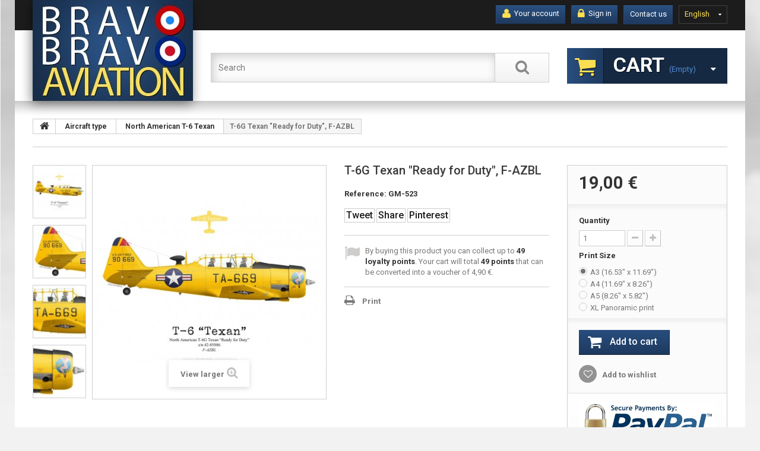

--- FILE ---
content_type: text/html; charset=utf-8
request_url: https://www.bravobravoaviation.com/en/north-american-t-6-texan/616-north-american-t-6g-texan-ready-for-duty-f-azbl.html
body_size: 11851
content:
<!DOCTYPE HTML> <!--[if lt IE 7]><html class="no-js lt-ie9 lt-ie8 lt-ie7 " lang="en"><![endif]--> <!--[if IE 7]><html class="no-js lt-ie9 lt-ie8 ie7" lang="en"><![endif]--> <!--[if IE 8]><html class="no-js lt-ie9 ie8" lang="en"><![endif]--> <!--[if gt IE 8]><html class="no-js ie9" lang="en"><![endif]--><html lang="en"><head><meta charset="utf-8" /><title>T-6G Texan &quot;Ready for Duty&quot;, F-AZBL - Bravo Bravo Aviation</title><meta name="description" content="North American T-6G Texan &quot;Ready for Duty&quot;, F-AZBL" /><meta name="generator" content="PrestaShop" /><meta name="robots" content="index,follow" /><meta name="viewport" content="width=device-width, minimum-scale=0.25, maximum-scale=1.0, initial-scale=1.0" /><meta name="apple-mobile-web-app-capable" content="yes" /><link rel="icon" type="image/vnd.microsoft.icon" href="/img/favicon.ico?1762187436" /><link rel="shortcut icon" type="image/x-icon" href="/img/favicon.ico?1762187436" /><link rel="stylesheet" href="https://www.bravobravoaviation.com/themes/theme1144/cache/v_104_bcbbd8594242b2f9d63bcbe653d65c41_all.css" media="all" /><link rel="stylesheet" href="https://www.bravobravoaviation.com/themes/theme1144/cache/v_104_43b5615f01acfcf3bbf1f074f519535d_print.css" media="print" /> <script type="text/javascript">/* <![CDATA[ */;var CUSTOMIZE_TEXTFIELD=1;var FancyboxI18nClose='Close';var FancyboxI18nNext='Next';var FancyboxI18nPrev='Previous';var PS_CATALOG_MODE=false;var added_to_wishlist='Added to your wishlist.';var ajax_allowed=true;var ajaxsearch=true;var allowBuyWhenOutOfStock=false;var attribute_anchor_separator='-';var attributesCombinations=[{"id_attribute":"26","attribute":"a3_1653_x_1169","id_attribute_group":"4","group":"print_size"},{"id_attribute":"27","attribute":"a4_1169_x_826","id_attribute_group":"4","group":"print_size"},{"id_attribute":"28","attribute":"a5_826_x_582","id_attribute_group":"4","group":"print_size"},{"id_attribute":"31","attribute":"panoramic_print","id_attribute_group":"4","group":"print_size"}];var availableLaterValue='';var availableNowValue='';var baseDir='https://www.bravobravoaviation.com/';var baseUri='https://www.bravobravoaviation.com/';var blocksearch_type='top';var combinations={"7681":{"attributes_values":{"4":"A3 (16.53\" x 11.69\")"},"attributes":[26],"price":19,"specific_price":false,"ecotax":0,"weight":0.1,"quantity":50,"reference":"GM-523","unit_impact":"0.000000","minimal_quantity":"1","available_date":"","id_image":-1,"list":"'26'"},"7682":{"attributes_values":{"4":"A4 (11.69\" x 8.26\")"},"attributes":[27],"price":10,"specific_price":false,"ecotax":0,"weight":0,"quantity":50,"reference":"GM-523","unit_impact":"0.000000","minimal_quantity":"1","available_date":"","id_image":-1,"list":"'27'"},"7683":{"attributes_values":{"4":"A5 (8.26\" x 5.82\")"},"attributes":[28],"price":6,"specific_price":false,"ecotax":0,"weight":0,"quantity":50,"reference":"GM-523","unit_impact":"0.000000","minimal_quantity":"1","available_date":"","id_image":-1,"list":"'28'"},"7684":{"attributes_values":{"4":"XL Panoramic print"},"attributes":[31],"price":49,"specific_price":false,"ecotax":0,"weight":0.1,"quantity":50,"reference":"GM-523","unit_impact":"0.000000","minimal_quantity":"1","available_date":"","id_image":-1,"list":"'31'"}};var combinationsFromController={"7681":{"attributes_values":{"4":"A3 (16.53\" x 11.69\")"},"attributes":[26],"price":19,"specific_price":false,"ecotax":0,"weight":0.1,"quantity":50,"reference":"GM-523","unit_impact":"0.000000","minimal_quantity":"1","available_date":"","id_image":-1,"list":"'26'"},"7682":{"attributes_values":{"4":"A4 (11.69\" x 8.26\")"},"attributes":[27],"price":10,"specific_price":false,"ecotax":0,"weight":0,"quantity":50,"reference":"GM-523","unit_impact":"0.000000","minimal_quantity":"1","available_date":"","id_image":-1,"list":"'27'"},"7683":{"attributes_values":{"4":"A5 (8.26\" x 5.82\")"},"attributes":[28],"price":6,"specific_price":false,"ecotax":0,"weight":0,"quantity":50,"reference":"GM-523","unit_impact":"0.000000","minimal_quantity":"1","available_date":"","id_image":-1,"list":"'28'"},"7684":{"attributes_values":{"4":"XL Panoramic print"},"attributes":[31],"price":49,"specific_price":false,"ecotax":0,"weight":0.1,"quantity":50,"reference":"GM-523","unit_impact":"0.000000","minimal_quantity":"1","available_date":"","id_image":-1,"list":"'31'"}};var contentOnly=false;var currencyBlank=1;var currencyFormat=2;var currencyRate=1;var currencySign='€';var currentDate='2026-01-23 04:00:33';var customerGroupWithoutTax=false;var customizationFields=false;var customizationIdMessage='Customization #';var default_eco_tax=0;var delete_txt='Delete';var displayDiscountPrice='0';var displayList=true;var displayPrice=0;var doesntExist='This combination does not exist for this product. Please select another combination.';var doesntExistNoMore='This product is no longer in stock';var doesntExistNoMoreBut='with those attributes but is available with others.';var ecotaxTax_rate=0;var fieldRequired='Please fill in all the required fields before saving your customization.';var freeProductTranslation='Free!';var freeShippingTranslation='Free shipping!';var generated_date=1769137232;var group_reduction=0;var idDefaultImage=1778;var id_lang=2;var id_product=616;var img_dir='https://www.bravobravoaviation.com/themes/theme1144/img/';var img_prod_dir='https://www.bravobravoaviation.com/img/p/';var img_ps_dir='https://www.bravobravoaviation.com/img/';var instantsearch=false;var isGuest=0;var isLogged=0;var isMobile=false;var jqZoomEnabled=false;var loggin_required='You must be logged in to manage your wishlist.';var loyalty_already='No reward points for this product because there\'s already a discount.';var loyalty_converted='that can be converted into a voucher of';var loyalty_nopoints='No reward points for this product.';var loyalty_point='loyalty point';var loyalty_points='loyalty points';var loyalty_total='Your cart will total';var loyalty_willcollect='By buying this product you can collect up to';var maxQuantityToAllowDisplayOfLastQuantityMessage=5;var minimalQuantity=1;var mywishlist_url='https://www.bravobravoaviation.com/en/module/blockwishlist/mywishlist';var noTaxForThisProduct=true;var none_award='0';var oosHookJsCodeFunctions=[];var page_name='product';var placeholder_blocknewsletter='Enter your e-mail';var point_rate='1';var point_value='0.1';var points_in_cart=0;var priceDisplayMethod=0;var priceDisplayPrecision=2;var productAvailableForOrder=true;var productBasePriceTaxExcl=0;var productBasePriceTaxExcluded=0;var productColumns='1';var productHasAttributes=true;var productPrice=19;var productPriceTaxExcluded=0;var productPriceWithoutReduction=19;var productReference='GM-523';var productShowPrice=true;var productUnitPriceRatio=0;var product_fileButtonHtml='Choose File';var product_fileDefaultHtml='No file selected';var product_specific_price=[];var quantitiesDisplayAllowed=false;var quantityAvailable=0;var quickView=true;var reduction_percent=0;var reduction_price=0;var removingLinkText='remove this product from my cart';var roundMode=2;var search_url='https://www.bravobravoaviation.com/en/recherche';var sharing_img='https://www.bravobravoaviation.com/1778/north-american-t-6g-texan-ready-for-duty-f-azbl.jpg';var sharing_name='T-6G Texan "Ready for Duty", F-AZBL';var sharing_url='https://www.bravobravoaviation.com/en/north-american-t-6-texan/616-north-american-t-6g-texan-ready-for-duty-f-azbl.html';var specific_currency=false;var specific_price=0;var static_token='e96072c0e95ffce295100ebd2e30089e';var stock_management=1;var taxRate=0;var token='e96072c0e95ffce295100ebd2e30089e';var upToTxt='Up to';var uploading_in_progress='Uploading in progress, please be patient.';var usingSecureMode=true;var wishlistProductsIds=false;/* ]]> */</script> <script type="text/javascript" src="https://www.bravobravoaviation.com/themes/theme1144/cache/v_94_5963f4c98f75ab27a4c8fc97191c1486.js"></script> <meta property="og:type" content="product" /><meta property="og:url" content="https://www.bravobravoaviation.com/en/north-american-t-6-texan/616-north-american-t-6g-texan-ready-for-duty-f-azbl.html" /><meta property="og:title" content="T-6G Texan &quot;Ready for Duty&quot;, F-AZBL - Bravo Bravo Aviation" /><meta property="og:site_name" content="Bravo Bravo Aviation" /><meta property="og:description" content="North American T-6G Texan &quot;Ready for Duty&quot;, F-AZBL" /><meta property="og:image" content="https://www.bravobravoaviation.com/1778-large_default/north-american-t-6g-texan-ready-for-duty-f-azbl.jpg" /><meta property="product:pretax_price:amount" content="19" /><meta property="product:pretax_price:currency" content="EUR" /><meta property="product:price:amount" content="19" /><meta property="product:price:currency" content="EUR" /><meta property="product:weight:value" content="0.010000" /><meta property="product:weight:units" content="kg" /><style type="text/css">.socialsharing_product button {
    margin-bottom: 3px;
    padding: 2px;
}

ul.product_list.grid > li .product-container .product-image-container .product_img_link {
    background: none repeat scroll 0% 0% white;
    border: 1px solid lightgray;
}

#subcategories ul li .subcategory-image a {
    padding: 7px 7px;
}

#payment_paypal_express_checkout {
    visibility: hidden;
}</style><script type="text/javascript">/* <![CDATA[ */;(window.gaDevIds=window.gaDevIds||[]).push('d6YPbH');(function(i,s,o,g,r,a,m){i['GoogleAnalyticsObject']=r;i[r]=i[r]||function(){(i[r].q=i[r].q||[]).push(arguments)},i[r].l=1*new Date();a=s.createElement(o),m=s.getElementsByTagName(o)[0];a.async=1;a.src=g;m.parentNode.insertBefore(a,m)})(window,document,'script','//www.google-analytics.com/analytics.js','ga');ga('create','UA-18724079-8','auto');ga('require','ec');/* ]]> */</script><script defer type="text/javascript">/* <![CDATA[ */;function updateFormDatas(){var nb=$('#quantity_wanted').val();var id=$('#idCombination').val();$('.paypal_payment_form input[name=quantity]').val(nb);$('.paypal_payment_form input[name=id_p_attr]').val(id);}$(document).ready(function(){var baseDirPP=baseDir.replace('http:','https:');if($('#in_context_checkout_enabled').val()!=1){$(document).on('click','#payment_paypal_express_checkout',function(){$('#paypal_payment_form_cart').submit();return false;});}var jquery_version=$.fn.jquery.split('.');if(jquery_version[0]>=1&&jquery_version[1]>=7){$('body').on('submit',".paypal_payment_form",function(){updateFormDatas();});}else{$('.paypal_payment_form').live('submit',function(){updateFormDatas();});}function displayExpressCheckoutShortcut(){var id_product=$('input[name="id_product"]').val();var id_product_attribute=$('input[name="id_product_attribute"]').val();$.ajax({type:"GET",url:baseDirPP+'/modules/paypal/express_checkout/ajax.php',data:{get_qty:"1",id_product:id_product,id_product_attribute:id_product_attribute},cache:false,success:function(result){if(result=='1'){$('#container_express_checkout').slideDown();}else{$('#container_express_checkout').slideUp();}return true;}});}$('select[name^="group_"]').change(function(){setTimeout(function(){displayExpressCheckoutShortcut()},500);});$('.color_pick').click(function(){setTimeout(function(){displayExpressCheckoutShortcut()},500);});if($('body#product').length>0){setTimeout(function(){displayExpressCheckoutShortcut()},500);}var modulePath='modules/paypal';var subFolder='/integral_evolution';var fullPath=baseDirPP+modulePath+subFolder;var confirmTimer=false;if($('form[target="hss_iframe"]').length==0){if($('select[name^="group_"]').length>0)displayExpressCheckoutShortcut();return false;}else{checkOrder();}function checkOrder(){if(confirmTimer==false)confirmTimer=setInterval(getOrdersCount,1000);}});/* ]]> */</script><link rel="stylesheet" href="https://fonts.googleapis.com/css?family=Roboto:400,300,100,500,700,900&subset=latin,greek-ext,latin-ext,vietnamese,greek,cyrillic,cyrillic-ext" rel='stylesheet' type='text/css'><!--[if IE 8]> <script src="https://oss.maxcdn.com/libs/html5shiv/3.7.0/html5shiv.js"></script> <script src="https://oss.maxcdn.com/libs/respond.js/1.3.0/respond.min.js"></script> <![endif]--></head><body id="product" class="product product-616 product-north-american-t-6g-texan-ready-for-duty-f-azbl category-159 category-north-american-t-6-texan hide-left-column hide-right-column lang_en one-column"><!--[if IE 8]><div style='clear:both;height:59px;padding:0 15px 0 15px;position:relative;z-index:10000;text-align:center;'><a href="//www.microsoft.com/windows/internet-explorer/default.aspx?ocid=ie6_countdown_bannercode"><img src="http://storage.ie6countdown.com/assets/100/images/banners/warning_bar_0000_us.jpg" border="0" height="42" width="820" alt="You are using an outdated browser. For a faster, safer browsing experience, upgrade for free today." /></a></div> <![endif]--><div id="page"><div class="header-container"> <header id="header"><div class="banner"><div class="container"><div class="row"></div></div></div><div class="nav"><div class="container"><div class="row"> <nav><div id="languages-block-top" class="languages-block"><div class="current"> <span>English</span></div><ul id="first-languages" class="languages-block_ul toogle_content"><li > <a href="https://www.bravobravoaviation.com/fr/north-american-t-6-texan/616-north-american-t-6g-texan-ready-for-duty-f-azbl.html" title="Français (French)"> <span>Français</span> </a></li><li class="selected"> <span>English</span></li></ul></div><div id="contact-link"> <a href="https://www.bravobravoaviation.com/en/contact-us" title="Contact us">Contact us</a></div> <span class="shop-phone"> <i class="fa fa-phone"></i> Call us now: <strong>0616975506</strong> </span><div class="header_user_info"> <a class="login" href="https://www.bravobravoaviation.com/en/mon-compte" rel="nofollow" title="Log in to your customer account"> <i class="fa fa-lock"></i> Sign in </a></div><div class="header_user_info account"> <a href="https://www.bravobravoaviation.com/en/mon-compte" title="View my customer account" rel="nofollow"><i class="fa fa-user"></i> Your account</a></div></nav></div></div></div><div class="row-top"><div class="container"><div class="row"><div id="header_logo"> <a href="http://www.bravobravoaviation.com/" title="Bravo Bravo Aviation"> <img class="logo img-responsive" src="https://www.bravobravoaviation.com/img/bravo-bravo-aviation-logo-1762186957.jpg" alt="Bravo Bravo Aviation" width="270" height="171"/> </a></div><div class=""><div class="shopping_cart"> <a href="https://www.bravobravoaviation.com/en/commande" title="View my shopping cart" rel="nofollow"> <b>Cart</b> <span class="ajax_cart_quantity unvisible">0</span> <span class="ajax_cart_product_txt unvisible">Product</span> <span class="ajax_cart_product_txt_s unvisible">Products</span> <span class="ajax_cart_total unvisible"> </span> <span class="ajax_cart_no_product">(empty)</span> </a><div class="cart_block block"><div class="block_content"><div class="cart_block_list"><p class="cart_block_no_products"> No products</p><div class="cart-prices"><div class="cart-prices-line first-line"> <span class="cart_block_shipping_cost ajax_cart_shipping_cost"> Free shipping! </span> <span> Shipping </span></div><div class="cart-prices-line last-line"> <span class="price cart_block_total ajax_block_cart_total">0,00 €</span> <span>Total</span></div></div><p class="cart-buttons"> <a id="button_order_cart" class="btn btn-default btn-sm icon-right" href="https://www.bravobravoaviation.com/en/commande" title="Check out" rel="nofollow"> <span> Check out </span> </a></p></div></div></div></div></div><div id="layer_cart"><div class="clearfix"><div class="layer_cart_product col-xs-12 col-md-6"> <span class="cross" title="Close window"></span><h2> <i class="fa fa-ok"></i> Product successfully added to your shopping cart</h2><div class="product-image-container layer_cart_img"></div><div class="layer_cart_product_info"> <span id="layer_cart_product_title" class="product-name"></span> <span id="layer_cart_product_attributes"></span><div> <strong class="dark">Quantity</strong> <span id="layer_cart_product_quantity"></span></div><div> <strong class="dark">Total</strong> <span id="layer_cart_product_price"></span></div></div></div><div class="layer_cart_cart col-xs-12 col-md-6"><h2> <span class="ajax_cart_product_txt_s unvisible"> There are <span class="ajax_cart_quantity">0</span> items in your cart. </span> <span class="ajax_cart_product_txt "> There is 1 item in your cart. </span></h2><div class="layer_cart_row"> <strong class="dark"> Total products (tax incl.) </strong> <span class="ajax_block_products_total"> </span></div><div class="layer_cart_row"> <strong class="dark"> Total shipping&nbsp;(tax incl.) </strong> <span class="ajax_cart_shipping_cost"> Free shipping! </span></div><div class="layer_cart_row"> <strong class="dark"> Total (tax incl.) </strong> <span class="ajax_block_cart_total"> </span></div><div class="button-container"> <span class="continue btn btn-default btn-md icon-left" title="Continue shopping"> <span> Continue shopping </span> </span> <a class="btn btn-default btn-md icon-right" href="https://www.bravobravoaviation.com/en/commande" title="Proceed to checkout" rel="nofollow"> <span> Proceed to checkout </span> </a></div></div></div><div class="crossseling"></div></div><div class="layer_cart_overlay"></div><div id="search_block_top" class="clearfix"><form id="searchbox" method="get" action="https://www.bravobravoaviation.com/en/recherche" > <input type="hidden" name="controller" value="search" /> <input type="hidden" name="orderby" value="position" /> <input type="hidden" name="orderway" value="desc" /> <input class="search_query form-control" type="text" id="search_query_top" name="search_query" placeholder="Search" value="" /> <button type="submit" name="submit_search" class="btn btn-default button-search"> <span>Search</span> </button></form></div></div></div></div> </header></div><div class="columns-container"><div id="columns" class="container"><div class="breadcrumb clearfix"> <a class="home" href="http://www.bravobravoaviation.com/" title="Return to Home"> <i class="fa fa-home"></i> </a> <span class="navigation-pipe">&gt;</span> <span class="navigation_page"><span itemscope itemtype="http://data-vocabulary.org/Breadcrumb"><a itemprop="url" href="https://www.bravobravoaviation.com/en/24-aircraft-type" title="Aircraft type" ><span itemprop="title">Aircraft type</span></a></span><span class="navigation-pipe">></span><span itemscope itemtype="http://data-vocabulary.org/Breadcrumb"><a itemprop="url" href="https://www.bravobravoaviation.com/en/159-north-american-t-6-texan" title="North American T-6 Texan" ><span itemprop="title">North American T-6 Texan</span></a></span><span class="navigation-pipe">></span>T-6G Texan "Ready for Duty", F-AZBL</span></div><div class="row"><div id="center_column" class="center_column col-xs-12 col-sm-12"><div id="slider_row"><div id="top_column" class="center_column"></div></div><div itemscope itemtype="http://schema.org/Product"><div class="primary_block row"><div class="container"><div class="top-hr"></div></div><div class="left-part col-sm-8 col-md-9 col-lg-9"><div class="row"><div class="pb-left-column col-sm-12 col-md-7 col-lg-7"><div id="image-block" class="clearfix is_caroucel"> <span id="view_full_size"> <img id="bigpic" itemprop="image" src="https://www.bravobravoaviation.com/1778-tm_large_default/north-american-t-6g-texan-ready-for-duty-f-azbl.jpg" title="T-6G Texan &quot;Ready for Duty&quot;, F-AZBL" alt="T-6G Texan &quot;Ready for Duty&quot;, F-AZBL" width="458" height="458"/> <span class="span_link no-print">View larger</span> </span></div><div id="views_block" class="clearfix"> <a id="view_scroll_left" class="" title="Other views" href="javascript:{}"> Previous </a><div id="thumbs_list"><ul id="thumbs_list_frame"><li id="thumbnail_1778"> <a href="https://www.bravobravoaviation.com/1778-tm_thickbox_default/north-american-t-6g-texan-ready-for-duty-f-azbl.jpg" data-fancybox-group="other-views" class="fancybox shown" title="T-6G Texan &quot;Ready for Duty&quot;, F-AZBL"> <img class="img-responsive" id="thumb_1778" src="https://www.bravobravoaviation.com/1778-tm_cart_default/north-american-t-6g-texan-ready-for-duty-f-azbl.jpg" alt="T-6G Texan &quot;Ready for Duty&quot;, F-AZBL" title="T-6G Texan &quot;Ready for Duty&quot;, F-AZBL" height="80" width="80" itemprop="image" /> </a></li><li id="thumbnail_1779"> <a href="https://www.bravobravoaviation.com/1779-tm_thickbox_default/north-american-t-6g-texan-ready-for-duty-f-azbl.jpg" data-fancybox-group="other-views" class="fancybox" title="T-6G Texan &quot;Ready for Duty&quot;, F-AZBL"> <img class="img-responsive" id="thumb_1779" src="https://www.bravobravoaviation.com/1779-tm_cart_default/north-american-t-6g-texan-ready-for-duty-f-azbl.jpg" alt="T-6G Texan &quot;Ready for Duty&quot;, F-AZBL" title="T-6G Texan &quot;Ready for Duty&quot;, F-AZBL" height="80" width="80" itemprop="image" /> </a></li><li id="thumbnail_1780"> <a href="https://www.bravobravoaviation.com/1780-tm_thickbox_default/north-american-t-6g-texan-ready-for-duty-f-azbl.jpg" data-fancybox-group="other-views" class="fancybox" title="T-6G Texan &quot;Ready for Duty&quot;, F-AZBL"> <img class="img-responsive" id="thumb_1780" src="https://www.bravobravoaviation.com/1780-tm_cart_default/north-american-t-6g-texan-ready-for-duty-f-azbl.jpg" alt="T-6G Texan &quot;Ready for Duty&quot;, F-AZBL" title="T-6G Texan &quot;Ready for Duty&quot;, F-AZBL" height="80" width="80" itemprop="image" /> </a></li><li id="thumbnail_1781" class="last"> <a href="https://www.bravobravoaviation.com/1781-tm_thickbox_default/north-american-t-6g-texan-ready-for-duty-f-azbl.jpg" data-fancybox-group="other-views" class="fancybox" title="T-6G Texan &quot;Ready for Duty&quot;, F-AZBL"> <img class="img-responsive" id="thumb_1781" src="https://www.bravobravoaviation.com/1781-tm_cart_default/north-american-t-6g-texan-ready-for-duty-f-azbl.jpg" alt="T-6G Texan &quot;Ready for Duty&quot;, F-AZBL" title="T-6G Texan &quot;Ready for Duty&quot;, F-AZBL" height="80" width="80" itemprop="image" /> </a></li></ul></div> <a id="view_scroll_right" title="Other views" href="javascript:{}"> Next </a></div><p class="resetimg clear no-print"> <span id="wrapResetImages" style="display: none;"> <a href="https://www.bravobravoaviation.com/en/north-american-t-6-texan/616-north-american-t-6g-texan-ready-for-duty-f-azbl.html" name="resetImages"> <i class="fa fa-repeat"></i> Display all pictures </a> </span></p></div><div class="pb-center-column col-sm-12 col-md-5 col-lg-5"><h1 itemprop="name">T-6G Texan &quot;Ready for Duty&quot;, F-AZBL</h1><p id="product_reference"> <label>Reference: </label> <span class="editable" itemprop="sku"></span></p><p></p><p id="availability_statut" style="display: none;"> <span id="availability_value"></span></p><p class="warning_inline" id="last_quantities" style="display: none" >Warning: Last items in stock!</p><p id="availability_date" style="display: none;"> <span id="availability_date_label">Availability date:</span> <span id="availability_date_value"></span></p><div id="oosHook" style="display: none;"></div><p class="socialsharing_product list-inline no-print"> <button data-type="twitter" type="button" class="btn btn-default btn-twitter social-sharing"> <i class="icon-twitter"></i> Tweet </button> <button data-type="facebook" type="button" class="btn btn-default btn-facebook social-sharing"> <i class="icon-facebook"></i> Share </button> <button data-type="pinterest" type="button" class="btn btn-default btn-pinterest social-sharing"> <i class="icon-pinterest"></i> Pinterest </button></p><p id="loyalty" class="align_justify"> By buying this product you can collect up to <b><span id="loyalty_points">49</span> loyalty points</b>. Your cart will total <b><span id="total_loyalty_points">49</span> points</b> that can be converted into a voucher of <span id="loyalty_price">4,90 €</span>.</p> <br class="clear" /><ul id="usefull_link_block" class="clearfix no-print"><li class="print"> <a href="javascript:print();"> Print </a></li></ul></div></div></div><div class="pb-right-column col-xs-12 col-sm-4 col-md-3 col-lg-3"><form id="buy_block" action="https://www.bravobravoaviation.com/en/panier" method="post"><p class="hidden"> <input type="hidden" name="token" value="e96072c0e95ffce295100ebd2e30089e" /> <input type="hidden" name="id_product" value="616" id="product_page_product_id" /> <input type="hidden" name="add" value="1" /> <input type="hidden" name="id_product_attribute" id="idCombination" value="" /></p><div class="box-info-product"><div class="content_prices clearfix"><div class="price"><p class="our_price_display" itemprop="offers" itemscope itemtype="http://schema.org/Offer"><link itemprop="availability" href="http://schema.org/InStock"/> <span id="our_price_display" itemprop="price" content="19">19,00 €</span><meta itemprop="priceCurrency" content="EUR" /></p><p id="reduction_percent" style="display:none;"> <span id="reduction_percent_display"> </span></p><p id="reduction_amount" style="display:none"> <span id="reduction_amount_display"> </span></p><p id="old_price" class="hidden"> <span id="old_price_display"></span></p></div><div class="clear"></div></div><div class="product_attributes clearfix"><p id="quantity_wanted_p"> <label>Quantity</label> <input type="text" name="qty" id="quantity_wanted" class="text" value="1" /> <a href="#" data-field-qty="qty" class="btn btn-default button-minus product_quantity_down"> <span> <i class="fa fa-minus"></i> </span> </a> <a href="#" data-field-qty="qty" class="btn btn-default button-plus product_quantity_up"> <span> <i class="fa fa-plus"></i> </span> </a> <span class="clearfix"></span></p><p id="minimal_quantity_wanted_p" style="display: none;"> The minimum purchase order quantity for the product is <b id="minimal_quantity_label">1</b></p><div id="attributes"><div class="clearfix"></div><fieldset class="attribute_fieldset"> <label class="attribute_label" >Print Size&nbsp;</label><div class="attribute_list"><ul><li> <input type="radio" class="attribute_radio" name="group_4" value="26" checked="checked" /> <span>A3 (16.53&quot; x 11.69&quot;)</span></li><li> <input type="radio" class="attribute_radio" name="group_4" value="27" /> <span>A4 (11.69&quot; x 8.26&quot;)</span></li><li> <input type="radio" class="attribute_radio" name="group_4" value="28" /> <span>A5 (8.26&quot; x 5.82&quot;)</span></li><li> <input type="radio" class="attribute_radio" name="group_4" value="31" /> <span>XL Panoramic print</span></li></ul></div></fieldset></div></div><div class="box-cart-bottom"><div><p id="add_to_cart" class="buttons_bottom_block no-print"> <button type="submit" name="Submit" class="btn btn-default ajax_add_to_cart_product_button"> <span>Add to cart</span> </button></p></div><p class="buttons_bottom_block no-print"> <a id="wishlist_button" href="#" onclick="WishlistCart('wishlist_block_list', 'add', '616', $('#idCombination').val(), document.getElementById('quantity_wanted').value); return false;" rel="nofollow" title="Add to my wishlist"> Add to wishlist </a></p><div id="product_payment_logos"><div class="box-security"><h5 class="product-heading-h5"></h5> <img src="/modules/productpaymentlogos/img/70487fdfe9fabea42bd6f4fe4329551a.jpg" alt="" class="img-responsive" /></div></div><strong></strong></div></div></form><div class="extra-right"><p class="socialsharing_product list-inline no-print"> <button data-type="twitter" type="button" class="btn btn-default btn-twitter social-sharing"> <i class="icon-twitter"></i> Tweet </button> <button data-type="facebook" type="button" class="btn btn-default btn-facebook social-sharing"> <i class="icon-facebook"></i> Share </button> <button data-type="pinterest" type="button" class="btn btn-default btn-pinterest social-sharing"> <i class="icon-pinterest"></i> Pinterest </button></p><p id="loyalty" class="align_justify"> By buying this product you can collect up to <b><span id="loyalty_points">49</span> loyalty points</b>. Your cart will total <b><span id="total_loyalty_points">49</span> points</b> that can be converted into a voucher of <span id="loyalty_price">4,90 €</span>.</p> <br class="clear" /></div></div></div> <section class="page-product-box"><h3 class="page-product-heading">More info</h3><div class="rte"><p><strong>Text:</strong></p><p style="text-align:center;"><strong>T-6 “Texan”</strong><br />North American T-6G Texan “Ready for Duty”<br />s/n 42-85886<br />F-AZBL</p><p style="text-align:left;"></p><p><strong>Artist:</strong> Gaëtan Marie</p><div><p><strong>About the prints</strong></p><p>Printed on high-quality archival matte paper.</p><p>Print modifications (text or logo replacement, translation, layout modifications) are available upon request.</p><p>To commission a custom-made profile of this aircraft type, please contact us.</p></div><div></div><div>Panoramic format (approx. 13 x 35 inches) available upon request. The proportions of the panoramic prints being different, the layout of the print will vary slightly. For any order of a panoramic print, a preview of the proposed layout will be sent for validation or correction.</div><p></p></div> </section> <section class="page-product-box"> </section> <section id="crossselling" class="page-product-box"><h3 class="productscategory_h2 page-product-heading"> Customers who bought this product also bought:</h3><div id="crossselling_list"><ul id="crossselling_list_car" class="clearfix"><li class="product-box item" itemprop="isRelatedTo" itemscope itemtype="http://schema.org/Product"> <a class="lnk_img product-image" href="https://www.bravobravoaviation.com/en/curtiss-p-40-warhawk/242-h-81-tomahawk-tex-hill-2nd-ps-american-volunteer-group-flying-tigers-december-1941.html" title="H-81 Tomahawk, &quot;Tex&quot; Hill, 2nd PS, American Volunteer Group “Flying Tigers”, December 1941" > <img itemprop="image" src="https://www.bravobravoaviation.com/591-home_default/h-81-tomahawk-tex-hill-2nd-ps-american-volunteer-group-flying-tigers-december-1941.jpg" alt="H-81 Tomahawk, &quot;Tex&quot; Hill, 2nd PS, American Volunteer Group “Flying Tigers”, December 1941" /> </a><h5 itemprop="name" class="product-name"> <a itemprop="url" href="https://www.bravobravoaviation.com/en/curtiss-p-40-warhawk/242-h-81-tomahawk-tex-hill-2nd-ps-american-volunteer-group-flying-tigers-december-1941.html" title="H-81 Tomahawk, &quot;Tex&quot; Hill, 2nd PS, American Volunteer Group “Flying Tigers”, December 1941"> H-81... </a></h5><p class="price_display"> <span class="price">19,00 €</span></p></li><li class="product-box item" itemprop="isRelatedTo" itemscope itemtype="http://schema.org/Product"> <a class="lnk_img product-image" href="https://www.bravobravoaviation.com/en/curtiss-p-40-warhawk/247-p-40b-2lt-george-welch-47th-ps-15th-pg-haleiwa-field-hawaii-7-december-1941.html" title="P-40B Warhawk, 2Lt George Welch, 47th PS, 15th PG, Haleiwa Field, Hawaii, 7 December 1941" > <img itemprop="image" src="https://www.bravobravoaviation.com/1762-home_default/p-40b-2lt-george-welch-47th-ps-15th-pg-haleiwa-field-hawaii-7-december-1941.jpg" alt="P-40B Warhawk, 2Lt George Welch, 47th PS, 15th PG, Haleiwa Field, Hawaii, 7 December 1941" /> </a><h5 itemprop="name" class="product-name"> <a itemprop="url" href="https://www.bravobravoaviation.com/en/curtiss-p-40-warhawk/247-p-40b-2lt-george-welch-47th-ps-15th-pg-haleiwa-field-hawaii-7-december-1941.html" title="P-40B Warhawk, 2Lt George Welch, 47th PS, 15th PG, Haleiwa Field, Hawaii, 7 December 1941"> P-40B... </a></h5><p class="price_display"> <span class="price">19,00 €</span></p></li><li class="product-box item" itemprop="isRelatedTo" itemscope itemtype="http://schema.org/Product"> <a class="lnk_img product-image" href="https://www.bravobravoaviation.com/en/north-american-p-51-mustang/300-p-51d-mustangs-of-the-78th-fighter-group-us-army-air-forces.html" title="P-51D Mustangs of the 78th Fighter Group, US Army Air Forces" > <img itemprop="image" src="https://www.bravobravoaviation.com/715-home_default/p-51d-mustangs-of-the-78th-fighter-group-us-army-air-forces.jpg" alt="P-51D Mustangs of the 78th Fighter Group, US Army Air Forces" /> </a><h5 itemprop="name" class="product-name"> <a itemprop="url" href="https://www.bravobravoaviation.com/en/north-american-p-51-mustang/300-p-51d-mustangs-of-the-78th-fighter-group-us-army-air-forces.html" title="P-51D Mustangs of the 78th Fighter Group, US Army Air Forces"> P-51D... </a></h5><p class="price_display"> <span class="price">19,00 €</span></p></li><li class="product-box item" itemprop="isRelatedTo" itemscope itemtype="http://schema.org/Product"> <a class="lnk_img product-image" href="https://www.bravobravoaviation.com/en/curtiss-p-40-warhawk/238-h-81-tomahawk-rt-smith-3rd-ps-american-volunteer-group-flying-tigers-december-1941.html" title="H-81 Tomahawk, R.T. Smith, 3rd PS, American Volunteer Group “Flying Tigers”, December 1941" > <img itemprop="image" src="https://www.bravobravoaviation.com/578-home_default/h-81-tomahawk-rt-smith-3rd-ps-american-volunteer-group-flying-tigers-december-1941.jpg" alt="H-81 Tomahawk, R.T. Smith, 3rd PS, American Volunteer Group “Flying Tigers”, December 1941" /> </a><h5 itemprop="name" class="product-name"> <a itemprop="url" href="https://www.bravobravoaviation.com/en/curtiss-p-40-warhawk/238-h-81-tomahawk-rt-smith-3rd-ps-american-volunteer-group-flying-tigers-december-1941.html" title="H-81 Tomahawk, R.T. Smith, 3rd PS, American Volunteer Group “Flying Tigers”, December 1941"> H-81... </a></h5><p class="price_display"> <span class="price">19,00 €</span></p></li><li class="product-box item" itemprop="isRelatedTo" itemscope itemtype="http://schema.org/Product"> <a class="lnk_img product-image" href="https://www.bravobravoaviation.com/en/curtiss-p-40-warhawk/660-curtiss-p-40k-warhawk-76th-fighter-squadron-23rd-fighter-group-china-1943.html" title="P-40K Warhawk, 76th Fighter Squadron, 23rd Fighter Group, China, 1943" > <img itemprop="image" src="https://www.bravobravoaviation.com/1962-home_default/curtiss-p-40k-warhawk-76th-fighter-squadron-23rd-fighter-group-china-1943.jpg" alt="P-40K Warhawk, 76th Fighter Squadron, 23rd Fighter Group, China, 1943" /> </a><h5 itemprop="name" class="product-name"> <a itemprop="url" href="https://www.bravobravoaviation.com/en/curtiss-p-40-warhawk/660-curtiss-p-40k-warhawk-76th-fighter-squadron-23rd-fighter-group-china-1943.html" title="P-40K Warhawk, 76th Fighter Squadron, 23rd Fighter Group, China, 1943"> P-40K... </a></h5><p class="price_display"> <span class="price">19,00 €</span></p></li><li class="product-box item" itemprop="isRelatedTo" itemscope itemtype="http://schema.org/Product"> <a class="lnk_img product-image" href="https://www.bravobravoaviation.com/en/north-american-t-6-texan/615-north-american-t-6g-texan-ready-for-duty-f-azbl.html" title="T-6G Texan &quot;Ready for Duty&quot;, F-AZBL" > <img itemprop="image" src="https://www.bravobravoaviation.com/1777-home_default/north-american-t-6g-texan-ready-for-duty-f-azbl.jpg" alt="T-6G Texan &quot;Ready for Duty&quot;, F-AZBL" /> </a><h5 itemprop="name" class="product-name"> <a itemprop="url" href="https://www.bravobravoaviation.com/en/north-american-t-6-texan/615-north-american-t-6g-texan-ready-for-duty-f-azbl.html" title="T-6G Texan &quot;Ready for Duty&quot;, F-AZBL"> T-6G Texan... </a></h5><p class="price_display"> <span class="price">19,00 €</span></p></li><li class="product-box item" itemprop="isRelatedTo" itemscope itemtype="http://schema.org/Product"> <a class="lnk_img product-image" href="https://www.bravobravoaviation.com/en/republic-p-47-thunderbolt/515-print-of-the-republic-p-47d-thunderbolt-maj-howard-park-513th-fighter-squadron-406th-fighter-group-france-1945.html" title="P-47D Thunderbolt, Maj. Howard Park, 513th Fighter Squadron, 406th Fighter Group, France, 1945" > <img itemprop="image" src="https://www.bravobravoaviation.com/1292-home_default/print-of-the-republic-p-47d-thunderbolt-maj-howard-park-513th-fighter-squadron-406th-fighter-group-france-1945.jpg" alt="P-47D Thunderbolt, Maj. Howard Park, 513th Fighter Squadron, 406th Fighter Group, France, 1945" /> </a><h5 itemprop="name" class="product-name"> <a itemprop="url" href="https://www.bravobravoaviation.com/en/republic-p-47-thunderbolt/515-print-of-the-republic-p-47d-thunderbolt-maj-howard-park-513th-fighter-squadron-406th-fighter-group-france-1945.html" title="P-47D Thunderbolt, Maj. Howard Park, 513th Fighter Squadron, 406th Fighter Group, France, 1945"> P-47D... </a></h5><p class="price_display"> <span class="price">19,00 €</span></p></li><li class="product-box item" itemprop="isRelatedTo" itemscope itemtype="http://schema.org/Product"> <a class="lnk_img product-image" href="https://www.bravobravoaviation.com/en/north-american-p-51-mustang/283-p-51d-mustang-big-beautiful-doll-ltcol-john-d-landers-78th-fighter-group-84th-fighter-squadron.html" title="P-51D Mustang &quot;Big Beautiful Doll&quot;, Lt.Col. John D. Landers, 78th Fighter Group, 84th Fighter Squadron" > <img itemprop="image" src="https://www.bravobravoaviation.com/3041-home_default/p-51d-mustang-big-beautiful-doll-ltcol-john-d-landers-78th-fighter-group-84th-fighter-squadron.jpg" alt="P-51D Mustang &quot;Big Beautiful Doll&quot;, Lt.Col. John D. Landers, 78th Fighter Group, 84th Fighter Squadron" /> </a><h5 itemprop="name" class="product-name"> <a itemprop="url" href="https://www.bravobravoaviation.com/en/north-american-p-51-mustang/283-p-51d-mustang-big-beautiful-doll-ltcol-john-d-landers-78th-fighter-group-84th-fighter-squadron.html" title="P-51D Mustang &quot;Big Beautiful Doll&quot;, Lt.Col. John D. Landers, 78th Fighter Group, 84th Fighter Squadron"> P-51D... </a></h5><p class="price_display"> <span class="price">19,00 €</span></p></li></ul></div> </section><section class="page-product-box blockproductscategory"><h3 class="productscategory_h3 page-product-heading">3 other products in the same category:</h3><div id="productscategory_list" class="clearfix"><ul id="bxslider1" class="bxslider clearfix"><li class="product-box item"> <a href="https://www.bravobravoaviation.com/en/north-american-t-6-texan/615-north-american-t-6g-texan-ready-for-duty-f-azbl.html" class="lnk_img product-image" title="T-6G Texan &quot;Ready for Duty&quot;, F-AZBL"><img src="https://www.bravobravoaviation.com/1777-tm_home_default/north-american-t-6g-texan-ready-for-duty-f-azbl.jpg" alt="T-6G Texan &quot;Ready for Duty&quot;, F-AZBL" /></a><h5 class="product-name"> <a href="https://www.bravobravoaviation.com/en/north-american-t-6-texan/615-north-american-t-6g-texan-ready-for-duty-f-azbl.html" title="T-6G Texan &quot;Ready for Duty&quot;, F-AZBL">T-6G Texan...</a></h5></li><li class="product-box item"> <a href="https://www.bravobravoaviation.com/en/north-american-t-6-texan/617-north-american-t-6g-texan-ready-for-duty-f-azbl.html" class="lnk_img product-image" title="T-6G Texan &quot;Ready for Duty&quot;, F-AZBL"><img src="https://www.bravobravoaviation.com/1782-tm_home_default/north-american-t-6g-texan-ready-for-duty-f-azbl.jpg" alt="T-6G Texan &quot;Ready for Duty&quot;, F-AZBL" /></a><h5 class="product-name"> <a href="https://www.bravobravoaviation.com/en/north-american-t-6-texan/617-north-american-t-6g-texan-ready-for-duty-f-azbl.html" title="T-6G Texan &quot;Ready for Duty&quot;, F-AZBL">T-6G Texan...</a></h5></li><li class="product-box item"> <a href="https://www.bravobravoaviation.com/en/north-american-t-6-texan/618-north-american-t-6g-texan-ready-for-duty-f-azbl.html" class="lnk_img product-image" title="T-6G Texan &quot;Ready for Duty&quot;, F-AZBL"><img src="https://www.bravobravoaviation.com/1788-tm_home_default/north-american-t-6g-texan-ready-for-duty-f-azbl.jpg" alt="T-6G Texan &quot;Ready for Duty&quot;, F-AZBL" /></a><h5 class="product-name"> <a href="https://www.bravobravoaviation.com/en/north-american-t-6-texan/618-north-american-t-6g-texan-ready-for-duty-f-azbl.html" title="T-6G Texan &quot;Ready for Duty&quot;, F-AZBL">T-6G Texan...</a></h5></li></ul></div> </section><script type="text/javascript">/* <![CDATA[ */;jQuery(document).ready(function(){var MBG=GoogleAnalyticEnhancedECommerce;MBG.setCurrency('EUR');MBG.addProductDetailView({"id":616,"name":"\"T-6G Texan \\\"Ready for Duty\\\", F-AZBL\"","category":"\"north-american-t-6-texan\"","brand":"false","variant":"null","type":"typical","position":"0","quantity":1,"list":"product","url":"","price":"19.00"});});/* ]]> */</script><div id="container_express_checkout" style="float:right; margin: 10px 40px 0 0"> <img id="payment_paypal_express_checkout" src="https://www.paypal.com/en_US/i/btn/btn_xpressCheckout.gif" alt="" /></div><div class="clearfix"></div><form id="paypal_payment_form_cart" class="paypal_payment_form" action="https://www.bravobravoaviation.com/modules/paypal/express_checkout/payment.php" title="Pay with PayPal" method="post" data-ajax="false"> <input type="hidden" name="id_product" value="616" /> <input type="hidden" name="quantity" value="" /> <input type="hidden" name="id_p_attr" value="7681" /> <input type="hidden" name="express_checkout" value="product"/> <input type="hidden" name="current_shop_url" value="https://www.bravobravoaviation.com/en/north-american-t-6-texan/616-north-american-t-6g-texan-ready-for-duty-f-azbl.html" /> <input type="hidden" name="bn" value="PRESTASHOP_EC" /></form><input type="hidden" id="in_context_checkout_enabled" value="0"></div></div></div></div></div><div class="footer-container"> <footer id="footer" class="container"><div class="row"><div id="newsletter_block_left" class="block"><h4>Newsletter</h4><div class="block_content"><form action="//www.bravobravoaviation.com/en/" method="post"><div class="form-group" > <input class="inputNew form-control grey newsletter-input" id="newsletter-input" type="text" name="email" size="18" value="Enter your e-mail" /> <button type="submit" name="submitNewsletter" class="btn btn-default btn-sm"> <span>Ok</span> </button> <input type="hidden" name="action" value="0" /></div></form></div></div><section id="social_block"><ul><li class="facebook"> <a target="_blank" href="https://www.facebook.com/bravobravoaviation" title="Facebook"> <span>Facebook</span> </a></li></ul><h4>Follow us</h4> </section><div class="clearfix"></div><section class="footer-block col-xs-12 col-sm-2" id="block_various_links_footer"><h4>Information</h4><ul class="toggle-footer"><li class="item"> <a href="https://www.bravobravoaviation.com/en/promotions" title="Specials"> Specials </a></li><li class="item"> <a href="https://www.bravobravoaviation.com/en/nouveaux-produits" title="New products"> New products </a></li><li class="item"> <a href="https://www.bravobravoaviation.com/en/meilleures-ventes" title="Top sellers"> Top sellers </a></li><li class="item"> <a href="https://www.bravobravoaviation.com/en/contact-us" title="Contact us"> Contact us </a></li><li class="item"> <a href="https://www.bravobravoaviation.com/en/content/category/1-accueil" title="Accueil"> Accueil </a></li><li class="item"> <a href="https://www.bravobravoaviation.com/en/content/1-delivery" title="Delivery"> Delivery </a></li><li class="item"> <a href="https://www.bravobravoaviation.com/en/content/3-conditions-utilisation" title="Conditions of Use"> Conditions of Use </a></li><li class="item"> <a href="https://www.bravobravoaviation.com/en/content/4-about" title="About Bravo Bravo Aviation"> About Bravo Bravo Aviation </a></li><li class="item"> <a href="https://www.bravobravoaviation.com/en/content/5-secure-payment" title="Secure payment"> Secure payment </a></li><li class="item"> <a href="https://www.bravobravoaviation.com/en/content/6-privacy-notice" title="Privacy Notice"> Privacy Notice </a></li><li> <a href="https://www.bravobravoaviation.com/en/plan-site" title="Sitemap"> Sitemap </a></li></ul> </section><section class="footer-block col-xs-12 col-sm-4"><h4> <a href="https://www.bravobravoaviation.com/en/mon-compte" title="Manage my customer account" rel="nofollow">My account</a></h4><div class="block_content toggle-footer"><ul class="bullet"><li> <a href="https://www.bravobravoaviation.com/en/historique-commandes" title="My orders" rel="nofollow">My orders</a></li><li> <a href="https://www.bravobravoaviation.com/en/avoirs" title="My credit slips" rel="nofollow">My credit slips</a></li><li> <a href="https://www.bravobravoaviation.com/en/adresses" title="My addresses" rel="nofollow">My addresses</a></li><li> <a href="https://www.bravobravoaviation.com/en/identite" title="Manage my personal information" rel="nofollow">My personal info</a></li><li> <a href="https://www.bravobravoaviation.com/en/reduction" title="My vouchers" rel="nofollow">My vouchers</a></li></ul></div> </section><section id="block_contact_infos" class="footer-block col-xs-12 col-sm-3 col-md-offset-1"><div><h4>Store Information</h4><ul class="toggle-footer"><li> Bravo Bravo Aviation , 16 rue chaude 60170 Saint Crépin aux Bois France</li><li class="phone-info"> Call us now: <strong><i class="fa fa-mobile"></i> 0616975506</strong></li><li class="mail-info"> Email: <span><a href="&#109;&#97;&#105;&#108;&#116;&#111;&#58;%63%6f%6e%74%61%63%74@%62%72%61%76%6f%62%72%61%76%6f%61%76%69%61%74%69%6f%6e.%63%6f%6d" >&#x63;&#x6f;&#x6e;&#x74;&#x61;&#x63;&#x74;&#x40;&#x62;&#x72;&#x61;&#x76;&#x6f;&#x62;&#x72;&#x61;&#x76;&#x6f;&#x61;&#x76;&#x69;&#x61;&#x74;&#x69;&#x6f;&#x6e;&#x2e;&#x63;&#x6f;&#x6d;</a></span></li></ul></div> </section><script type="text/javascript">/* <![CDATA[ */;ga('send','pageview');/* ]]> */</script></div> </footer></div></div>
</body></html>

--- FILE ---
content_type: text/plain
request_url: https://www.google-analytics.com/j/collect?v=1&_v=j102&a=1513211819&t=pageview&_s=1&dl=https%3A%2F%2Fwww.bravobravoaviation.com%2Fen%2Fnorth-american-t-6-texan%2F616-north-american-t-6g-texan-ready-for-duty-f-azbl.html&ul=en-us%40posix&dt=T-6G%20Texan%20%22Ready%20for%20Duty%22%2C%20F-AZBL%20-%20Bravo%20Bravo%20Aviation&sr=1280x720&vp=1280x720&_u=aGBAAEIJAAAAACAMI~&jid=2088368736&gjid=776824080&cid=288948727.1769137235&tid=UA-18724079-8&_gid=517447821.1769137235&_r=1&_slc=1&did=d6YPbH&z=317991213
body_size: -453
content:
2,cG-0C2GZGNCQ5